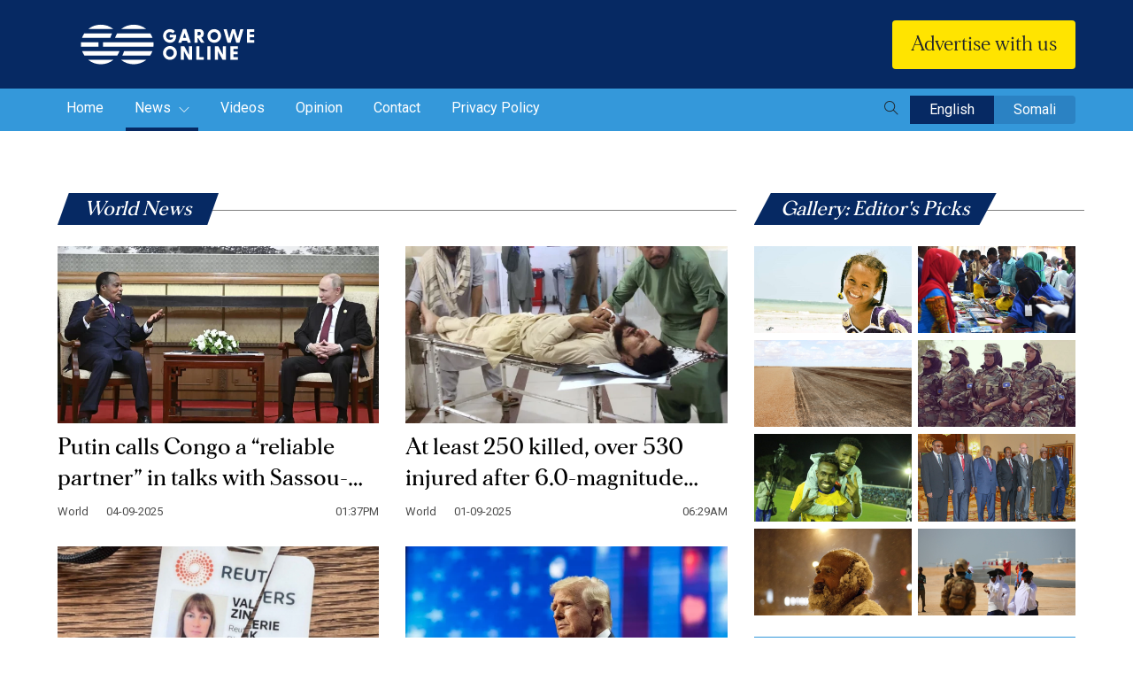

--- FILE ---
content_type: text/html; charset=UTF-8
request_url: https://garoweonline.com/en/news/world?page=5
body_size: 15134
content:
<!doctype html>
<html lang="en">
<head>

    
    <meta charset="utf-8">
    <meta name="viewport" content="width=device-width, initial-scale=1, shrink-to-fit=no">  
    <meta http-equiv="X-UA-Compatible" content="IE=edge,chrome=1"> 
    
    <meta name="viewport" content="width=device-width, initial-scale=1"> <!-- Ensures optimal rendering on mobile devices. -->
    <meta http-equiv="X-UA-Compatible" content="IE=edge" /> <!-- Optimal Internet Explorer compatibility -->
    
    <title>World News</title>
    
        <script type="text/javascript" src="https://platform-api.sharethis.com/js/sharethis.js#property=62fcbfcd7db1160019f425cd&product=sticky-share-buttons" async="async"></script>
        <!-- CSRF Token -->
    <meta name="csrf-token" content="IXJZJnDMyiZNtDLBHvOBVVbobshQr50ZYJvpXiAS">
	<meta content="text/html; charset=UTF-8" name="Content-Type" />
    <meta name="description" content="World News"/>
    <meta name="title" content="World News">
    <meta name="keywords" content="">
    <meta name="msapplication-TileColor" content="#da532c">
    <meta name="theme-color" content="#ffffff">

    <meta content="True" name="HandheldFriendly">
	  
	
    <meta property="og:type" content="website">
    <meta property="og:site_name" content="Garowe Online">
    <meta property="og:locale" content="en_US">
    <meta property="og:title" content="World News">
    <meta property="og:description" content="Get the latest international and world news from Garowe Online featuring top stories from all around the world and breaking news as it happens.">
    <meta property="og:image" content="https://garoweonline.com/images/default/og.png">
    <meta property="og:image:secure_url" content="https://garoweonline.com/images/default/og.png">
    <meta property="og:url" content="">
    <meta property="og:image:width" content="990">
    <meta property="og:image:height" content="460">
    
	
	<!-- <meta name="thumbnail"  content="https://garoweonline.com/images/default/og.png"> -->
	
	<meta name="twitter:card" content="summary_large_image">
    <meta name="twitter:image" content="https://garoweonline.com/images/default/og.png">
	<meta name="twitter:site" content="@GaroweOnline">
	<meta name="twitter:creator" content="@GaroweOnline">
	<meta name="twitter:title" content="World News">
	<meta name="twitter:description" content="World News">

	<meta property="fb:pages" content="544706998891527" />

        
    

    <!-- Bootstrap CSS --> 
    <link rel="stylesheet" href="https://garoweonline.com/assets/css/bootstrap.min.css">
    <!-- Owl Theme Default CSS --> 
    <link rel="stylesheet" href="https://garoweonline.com/assets/css/owl.theme.default.min.css">
    <!-- Owl Carousel CSS --> 
    <link rel="stylesheet" href="https://garoweonline.com/assets/css/owl.carousel.min.css">
    <!-- Animate CSS --> 
    <link rel="stylesheet" href="https://garoweonline.com/assets/css/animate.css"> 
    <!-- Meanmenu CSS -->
    <link rel="stylesheet" href="https://garoweonline.com/assets/css/meanmenu.css">
    <!-- Style CSS -->
    <link rel="stylesheet" href="https://garoweonline.com/assets/css/style.css">
    <!-- Responsive CSS -->
    <link rel="stylesheet" href="https://garoweonline.com/assets/css/responsive.css">
    <!-- Themify Icons CSS -->
    <link rel="stylesheet" href="https://garoweonline.com/assets/css/icon_themify.css">
    <!--custom css--->
    <link rel="stylesheet" href="https://garoweonline.com/custom/css/frontend.css"> 
    <!-- Title -->
	  <link rel="icon" type="image/png" href="https://garoweonline.com/assets/img/favicon-16x16.png" sizes="16x16" />
    <link rel="shortcut icon" href="https://garoweonline.com/assets/img/favicon-16x16.png" />

    
    
    <style>
      .social li a{
          cursor: pointer;
      }
      mark {
        background-color: yellow;
        color: black;
	      display:block;
      }
      /* Chrome, Safari, Edge, Opera */
      /* input::-webkit-outer-spin-button,
      input::-webkit-inner-spin-button {
        -webkit-appearance: none;
        margin: 0;
      } */

      /* Firefox */
      input[type=number] {
        -moz-appearance: textfield;
      }
	  
		/*body {
			-youbkit-touch-callout: none;
			-youbkit-user-select: none; 
			-moz-user-select: none;	
			-ms-user-select: none;	
			user-select: none;	
			-webkit-touch-callout: none;
			-webkit-user-select: none;
		}*/
    </style>
    <style>
#hide-search-form{ display:none !important;}

#search-overlay{
  display:none;
  z-index: 999999999;
}
.block {
  position: fixed;
  top: 0;
  right: 0;
  bottom:0 ;
  left: 0;
  overflow: auto;
  text-align: center;
  background: rgba(0, 0, 0, 0.9);
  border: #a0a0a0 solid 1px;
  margin: 0;
}

.block:before {
  content: '';
  display: inline-block;
  height: 100%;
  vertical-align: middle;
  margin-right: 0;
  /* Adjusts for spacing */
  /* For visualization 
  background: #808080; width: 5px;
  */
}

.centered {
  display: inline-block;
  vertical-align: middle;
  width: 50%;
  padding: 10px 15px;
  color: #FFF;
  border: none;
  background: transparent;
}

#search-box {
  position: relative;
  width: 100%;
  margin: 0;
}

#search-form {
  height: 4em;
  border: 1px solid #999;
  -webkit-border-radius: 2px;
  -moz-border-radius: 2px;
  border-radius: 2px;
  background-color: #fff;
  overflow: hidden;
}

#search-text {
  font-size: 14px;
  color: #ddd;
  border-width: 0;
  background: transparent;
}

#search-box input[type="text"] {
  width: 90%;
  padding: 20px;
  color: #333;
  outline: none;
  font-size: 1.4em;
}

#search-button {
  position: absolute;
  top: 0;
  right: 0;
  height: 4.7em;
  width: 100px;
  font-size: 14px;
  color: #fff;
  text-align: center;
  line-height: 42px;
  border-width: 0;
  background-color: #4d90fe;
  -webkit-border-radius: 0 2px 2px 0;
  -moz-border-radius: 0 2px 2px 0;
  border-radius: 0 2px 2px 0;
  cursor: pointer;
}

#close-btn{
  position: fixed;
  top: 1em;
  right: 1em;
}
#close-btn:hover{
  color: #777;
  cursor: pointer;
}
</style>

<!-- Global site tag (gtag.js) - Google Analytics -->
<script async src="https://www.googletagmanager.com/gtag/js?id=UA-72539168-1"></script>
<script>
  window.dataLayer = window.dataLayer || [];
  function gtag(){dataLayer.push(arguments);}
  gtag('js', new Date());
  gtag('config', 'UA-72539168-1');
</script>


    
	<!-- For Aroga -->
	 <script async src="//agorahtag.tech/c/garoweonline.js"></script>
</head>
<body onload="checkCookie()">
    
    <section class="" style="display:none;"> 
    <div class="container">
        <div class="row">
            <div class="col-12">
                 <div id="header_ads" class="header-add" style="width:100%; max-height:300px;">									
                    
				 </div>
            </div>
        </div>
    </div>
</section>
	
<!-- Start Header Area -->
    <header class="header-area">
    
    <div class="middle-header" style="display:none;">
        <div class="container">
            <div class="row align-items-center">
                <div class="col-lg-9 col-md-12 m-pl-0">
                <div class="news-main">
                <h2><span>Latest Headlines</span></h2>
                <div class="breakingNews" id="top-news"> 
                                            <ul>
                                                            <li><a href="https://garoweonline.com/en/news/somalia/ilhan-omar-hits-back-at-trump-condemns-his-hateful-rhetoric">Ilhan Omar hits back at Trump, condemns his ‘hateful rhetoric’</a></li>
                                                            <li><a href="https://garoweonline.com/en/news/somalia/al-shabaab-attacks-military-base-in-southern-somalia">Al-Shabaab attacks military base in southern Somalia </a></li>
                                                            <li><a href="https://garoweonline.com/en/news/somalia/telcom-giant-hormuud-accuses-kenyan-forces-of-destroying-telecom-infrastructure-in-southern-somalia">Telcom giant Hormuud accuses Kenyan forces of destroying Telecom infrastructure in Southern Somalia</a></li>
                                                            <li><a href="https://garoweonline.com/en/news/somalia/israel-wary-of-egypt-s-expanding-role-in-somalia-and-horn-of-africa">Israel wary of Egypt’s expanding role in Somalia and Horn of Africa</a></li>
                                                            <li><a href="https://garoweonline.com/en/news/somalia/legal-block-lifted-somali-mps-to-join-east-african-legislature">Legal Block Lifted: Somali MPs to Join East African Legislature</a></li>
                                                    </ul>
                        <div class="bn-navi">
                            <span><i class="ti ti-angle-left"></i> </span>
                            <span><i class="ti ti-angle-right"></i></span>
                        </div>
                                    </div>
                </div>
                </div>

                <div class="col-lg-3 col-md-12 d-lg-block d-sm-none d-none">
                    <ul class="top-social">
                        <li>
                            <a href="https://www.facebook.com/GaroweOnline/?fref=ts" target="_blank"><i class="ti ti-facebook"></i></a>
                        </li>
                        <!-- <li>
                            <a href="javascript:void(0)" target="_blank"><i class="ti ti-google"></i></a>
                        </li>
                        <li>
                            <a href="javascript:void(0)" target="_blank"><i class="ti ti-instagram"></i></a>
                        </li> -->
                        <li>
                            <a href="https://twitter.com/garoweonline?lang=en" target="_blank"><i class="ti ti-twitter-alt"></i></a>
                        </li>
                       
                        <li>
                            <a href="https://www.youtube.com/user/GaroweOnline" target="_blank"><i class="ti ti-youtube"></i></a>
                        </li>
                    </ul>
                </div>
            </div>
        </div>
    </div>

    <div class="bottom-header">
        <div class="container">
            <div class="row align-items-center">
                <div class="col-lg-3 col-6 text-left">
                    <a class="navbar-brand" href="https://garoweonline.com/en">
                        <img src="https://garoweonline.com/assets/img/logo.svg" alt="Logo" class="img-fluid">
                    </a>

                </div>
                <div class="col-lg-6 col-12 order-3 order-lg-2 text-right" >
                    <div class="news-search d-none d-lg-block" style="display:none;" >
                        <form method="POST" action="https://garoweonline.com/en/search" id="hide-search-form" class="form-inline">
                            <input type="hidden" name="_token" value="IXJZJnDMyiZNtDLBHvOBVVbobshQr50ZYJvpXiAS">                            <input name="search_key" value="" class="form-control" type="text" placeholder="Search news..." aria-label="Search">
                            <button class="btn search-btn" type="submit"><i class="ti ti-search"></i></button>
                        </form>
                    </div> 
                </div>

                <div class="col-lg-3 col-6 order-2 order-lg-3 text-right">
                    <!-- <button class="btn header-donate-btn"><img src="https://garoweonline.com/assets/img/donate-icon.svg"/>Donate Now </button> -->
                    <button class="btn header-donate-btn">Advertise with us </button>
                </div>
            </div>
        </div>
    </div>
</header>

<div class="navbar-area navbar-area-four">
    <!-- Menu For Mobile Device -->
    <div class="mobile-nav">
        
    </div>
    
    <!-- Menu For Desktop Device -->
    <div class="main-nav">
        <nav class="navbar navbar-expand-md">
            <div class="container">
                <div class="collapse navbar-collapse mean-menu justify-content-between">
                    <ul class="navbar-nav">
                             <li class="for-mobile">
                                    <span class="meanmenu-reveal meanclose"></span>
                                    <div class="news-search">
                                        <form method="POST" action="https://garoweonline.com/en/search" class="form-inline">
                                            <input type="hidden" name="_token" value="IXJZJnDMyiZNtDLBHvOBVVbobshQr50ZYJvpXiAS">                                            <input name="search_key" value="" class="form-control" type="text" placeholder="Search news..." aria-label="Search">
                                            <button class="btn search-btn" type="submit"><i class="ti ti-search"></i></button>
                                        </form>
                                    </div>
                             </li>
                                
                        <li class="nav-item">
                            <a href="https://garoweonline.com/en" class="nav-link ">
                                Home 
                            </a> 
                        </li>
                                                                                    <li class="nav-item">
                                    <a href="https://garoweonline.com/en/news" class="nav-link active ">
                                        News 
                                                                                    <i class="ti ti-angle-down"></i>                                
                                         
                                    </a>  
                                                                            <ul class="dropdown-menu">
                                                                                            <li class="nav-item">
                                                    <a href="https://garoweonline.com/en/news/puntland" class="nav-link ">
                                                        Puntland 
                                                    </a> 
                                                </li>   
                                                                                            <li class="nav-item">
                                                    <a href="https://garoweonline.com/en/news/somalia" class="nav-link ">
                                                        Somalia 
                                                    </a> 
                                                </li>   
                                                                                            <li class="nav-item">
                                                    <a href="https://garoweonline.com/en/news/world" class="nav-link active">
                                                        World 
                                                    </a> 
                                                </li>   
                                                                                            <li class="nav-item">
                                                    <a href="https://garoweonline.com/en/news/sports" class="nav-link ">
                                                        Sports 
                                                    </a> 
                                                </li>   
                                                                                            <li class="nav-item">
                                                    <a href="https://garoweonline.com/en/news/press-releases" class="nav-link ">
                                                        Press Releases 
                                                    </a> 
                                                </li>   
                                                                                            <li class="nav-item">
                                                    <a href="https://garoweonline.com/en/news/somaliland" class="nav-link ">
                                                        Somaliland 
                                                    </a> 
                                                </li>   
                                                                         
                                        </ul>
                                                                  
                                </li>
                                                            <li class="nav-item">
                                    <a href="https://garoweonline.com/en/videos" class="nav-link  ">
                                        Videos 
                                         
                                    </a>  
                                                                  
                                </li>
                                                            <li class="nav-item">
                                    <a href="https://garoweonline.com/en/opinions" class="nav-link  ">
                                        Opinion 
                                         
                                    </a>  
                                                                  
                                </li>
                                                                            <li class="nav-item">
                            <a href="https://garoweonline.com/en/contact" class="nav-link ">Contact </a>
                        </li>
                        <li class="nav-item">
                            <a href="https://garoweonline.com/en/privacy-policy" class="nav-link ">Privacy Policy </a>
                        </li>
                    </ul>
                    <div class="language">
                        <button class="btn search-btn" type="submit" id="search-btn"><i class="ti ti-search"></i></button>
                        <a href="https://garoweonline.com/lang/en" class="active">English</a>
                        <a href="https://garoweonline.com/lang/so" class="">Somali</a>
                        
                    </div>
                </div>
            </div>
        </nav>
    </div>              
</div>
<div id="search-overlay" class="block" style="display:none;">
  <div class="centered" style="width: 85%;">
    <div id='search-box'>
      <i id="close-btn" class="fa fa-times fa-2x ti ti-close" style="font-size:35px;"></i>
      <div class="news-search">
        <form method="POST" action="https://garoweonline.com/en/search" class="form-inline">
            <input type="hidden" name="_token" value="IXJZJnDMyiZNtDLBHvOBVVbobshQr50ZYJvpXiAS">            <input name="search_key" value="" class="form-control col-sm-8" type="text" placeholder="Search news..." aria-label="Search" style="color: #fff;">
            <button class="btn search-btn" type="submit"><i class="ti ti-search"></i></button>
        </form>
    </div> 
      
    </div>
  </div>
</div>
<script src="https://garoweonline.com/assets/js/jquery-3.5.1.slim.min.js"></script>
<script type="text/javascript">  
// jQuery(document).ready(function($){
//         jQuery("#radio-one").click(function(){
//         window.location.href = "https://garoweonline.com/lang/en";
//     });
//     jQuery("#radio-two").click(function(){
//         window.location.href = "https://garoweonline.com/lang/so";
//     }); 
// }); 
jQuery(document).ready(function () {
    jQuery('#close-btn').click(function () {
        jQuery('#search-overlay').fadeOut();
        jQuery('#search-btn').show();
  });
  jQuery('#search-btn').click(function () {
    jQuery(this).hide();
    jQuery('#search-overlay').fadeIn();
  });
});
</script> 
<!-- End Header Area -->
      
<section class="news-listing-area ptb-70 pb-0">
			<div class="container">
				<div class="row">
						<div class="col-lg-8 col-md-12">
							<div class="section-title text-left mb-4">
																	<h2>World News</h2>
															</div>
															<div class="row">
																			<div class="col-lg-6 col-md-6">
											<!---Lisitin Card Start--->
												<div class="single-top-news">
													<div class="top-news-img">
														<a href="https://garoweonline.com/en/news/world/putin-calls-congo-a-reliable-partner-in-talks-with-sassou-nguesso-in-beijing">
																															<img src="https://uploads-garowe.s3.amazonaws.com/upload/images/Article/2025/1756993228/main/thumbnail.webp" alt="News Image" class="img-fluid">
																													</a> 
													</div>

													<div class="garowe-news-content">
														<a href="https://garoweonline.com/en/news/world/putin-calls-congo-a-reliable-partner-in-talks-with-sassou-nguesso-in-beijing">
															<h3 class="title-2">Putin calls Congo a “reliable partner” in talks with Sassou-Nguesso in Beijing</h3>
														</a>

														<ul>
														<li>
															<p class="tag">World</p>
															<p class="date">04-09-2025</p>
														</li>
														<li class="time"> 
															01:37PM
														</li>
													</ul> 
													</div>
												</div>									 
											<!---Lisitin Card End--->
										</div>			
																			<div class="col-lg-6 col-md-6">
											<!---Lisitin Card Start--->
												<div class="single-top-news">
													<div class="top-news-img">
														<a href="https://garoweonline.com/en/news/world/at-least-250-killed-over-530-injured-after-6-0-magnitude-earthquake-strikes-afghanistan">
																															<img src="https://uploads-garowe.s3.amazonaws.com/upload/images/Article/2025/1756708310/main/thumbnail.webp" alt="News Image" class="img-fluid">
																													</a> 
													</div>

													<div class="garowe-news-content">
														<a href="https://garoweonline.com/en/news/world/at-least-250-killed-over-530-injured-after-6-0-magnitude-earthquake-strikes-afghanistan">
															<h3 class="title-2">At least 250 killed, over 530 injured after 6.0-magnitude earthquake strikes Afghanistan</h3>
														</a>

														<ul>
														<li>
															<p class="tag">World</p>
															<p class="date">01-09-2025</p>
														</li>
														<li class="time"> 
															06:29AM
														</li>
													</ul> 
													</div>
												</div>									 
											<!---Lisitin Card End--->
										</div>			
																			<div class="col-lg-6 col-md-6">
											<!---Lisitin Card Start--->
												<div class="single-top-news">
													<div class="top-news-img">
														<a href="https://garoweonline.com/en/news/world/canadian-photojournalist-resigns-from-reuters-in-protest-over-gaza-coverage">
																															<img src="https://uploads-garowe.s3.amazonaws.com/upload/images/Article/2025/1756213809/main/thumbnail.PNG" alt="News Image" class="img-fluid">
																													</a> 
													</div>

													<div class="garowe-news-content">
														<a href="https://garoweonline.com/en/news/world/canadian-photojournalist-resigns-from-reuters-in-protest-over-gaza-coverage">
															<h3 class="title-2">Canadian Photojournalist Resigns From Reuters in Protest Over Gaza Coverage</h3>
														</a>

														<ul>
														<li>
															<p class="tag">World</p>
															<p class="date">26-08-2025</p>
														</li>
														<li class="time"> 
															01:05PM
														</li>
													</ul> 
													</div>
												</div>									 
											<!---Lisitin Card End--->
										</div>			
																			<div class="col-lg-6 col-md-6">
											<!---Lisitin Card Start--->
												<div class="single-top-news">
													<div class="top-news-img">
														<a href="https://garoweonline.com/en/news/world/will-trump-receive-the-nobel-peace-prize">
																															<img src="https://uploads-garowe.s3.amazonaws.com/upload/images/Article/2025/1756037511/main/thumbnail.webp" alt="News Image" class="img-fluid">
																													</a> 
													</div>

													<div class="garowe-news-content">
														<a href="https://garoweonline.com/en/news/world/will-trump-receive-the-nobel-peace-prize">
															<h3 class="title-2">Will Trump receive the Nobel Peace Prize?</h3>
														</a>

														<ul>
														<li>
															<p class="tag">World</p>
															<p class="date">24-08-2025</p>
														</li>
														<li class="time"> 
															12:05PM
														</li>
													</ul> 
													</div>
												</div>									 
											<!---Lisitin Card End--->
										</div>			
																			<div class="col-lg-6 col-md-6">
											<!---Lisitin Card Start--->
												<div class="single-top-news">
													<div class="top-news-img">
														<a href="https://garoweonline.com/en/news/world/japan-seeks-bigger-role-in-africa-at-yokohama-summit">
																															<img src="https://uploads-garowe.s3.amazonaws.com/upload/images/Article/2025/1755760850/main/thumbnail.webp" alt="News Image" class="img-fluid">
																													</a> 
													</div>

													<div class="garowe-news-content">
														<a href="https://garoweonline.com/en/news/world/japan-seeks-bigger-role-in-africa-at-yokohama-summit">
															<h3 class="title-2">Japan seeks bigger role in Africa at Yokohama summit</h3>
														</a>

														<ul>
														<li>
															<p class="tag">World</p>
															<p class="date">21-08-2025</p>
														</li>
														<li class="time"> 
															07:16AM
														</li>
													</ul> 
													</div>
												</div>									 
											<!---Lisitin Card End--->
										</div>			
																			<div class="col-lg-6 col-md-6">
											<!---Lisitin Card Start--->
												<div class="single-top-news">
													<div class="top-news-img">
														<a href="https://garoweonline.com/en/news/world/power-plant-south-of-yemen-s-capital-hit-in-apparent-strike-houthi-media">
																															<img src="https://uploads-garowe.s3.amazonaws.com/upload/images/Article/2025/1755410360/main/thumbnail.webp" alt="News Image" class="img-fluid">
																													</a> 
													</div>

													<div class="garowe-news-content">
														<a href="https://garoweonline.com/en/news/world/power-plant-south-of-yemen-s-capital-hit-in-apparent-strike-houthi-media">
															<h3 class="title-2">Power plant south of Yemen’s capital hit in apparent strike – Houthi media</h3>
														</a>

														<ul>
														<li>
															<p class="tag">World</p>
															<p class="date">17-08-2025</p>
														</li>
														<li class="time"> 
															05:55AM
														</li>
													</ul> 
													</div>
												</div>									 
											<!---Lisitin Card End--->
										</div>			
																		<!---Pagingnation Start---->
									<div class="col-12">
										<div class="page-navigation-area">								
											<nav>
        <ul class="pagination">
            
                            <li class="page-item">
                    <a class="page-link" href="https://garoweonline.com/en/news/world?page=4" rel="prev" aria-label="&laquo; Previous">&lsaquo;</a>
                </li>
            
            
                            
                
                
                                                                                        <li class="page-item"><a class="page-link" href="https://garoweonline.com/en/news/world?page=1">1</a></li>
                                                                                                <li class="page-item"><a class="page-link" href="https://garoweonline.com/en/news/world?page=2">2</a></li>
                                                                                                <li class="page-item"><a class="page-link" href="https://garoweonline.com/en/news/world?page=3">3</a></li>
                                                                                                <li class="page-item"><a class="page-link" href="https://garoweonline.com/en/news/world?page=4">4</a></li>
                                                                                                <li class="page-item active" aria-current="page"><span class="page-link">5</span></li>
                                                                                                <li class="page-item"><a class="page-link" href="https://garoweonline.com/en/news/world?page=6">6</a></li>
                                                                                                <li class="page-item"><a class="page-link" href="https://garoweonline.com/en/news/world?page=7">7</a></li>
                                                                                                <li class="page-item"><a class="page-link" href="https://garoweonline.com/en/news/world?page=8">8</a></li>
                                                                                                <li class="page-item"><a class="page-link" href="https://garoweonline.com/en/news/world?page=9">9</a></li>
                                                                                                <li class="page-item"><a class="page-link" href="https://garoweonline.com/en/news/world?page=10">10</a></li>
                                                                                        
                                    <li class="page-item disabled" aria-disabled="true"><span class="page-link">...</span></li>
                
                
                                            
                
                
                                                                                        <li class="page-item"><a class="page-link" href="https://garoweonline.com/en/news/world?page=206">206</a></li>
                                                                                                <li class="page-item"><a class="page-link" href="https://garoweonline.com/en/news/world?page=207">207</a></li>
                                                                        
            
                            <li class="page-item">
                    <a class="page-link" href="https://garoweonline.com/en/news/world?page=6" rel="next" aria-label="Next &raquo;">&rsaquo;</a>
                </li>
                    </ul>
    </nav>

										</div>
									</div>
									<!---Pagingnation END---->
								</div>
																				</div>

					<div class="col-lg-4 col-md-12">
						<aside class="widget-area" id="secondary">
							 
							<section class="widget widget_video">
									<div class="section-title text-left mb-4">
																					<h2>Gallery: Editor's Picks</h2>
																			</div>
									<!-- Start Main Blog Area -->
									<section class="main-blog-area-two">
																				
											<div class="gallery-sidebar">												
																									<div class="gallery-item">
														<a href="https://garoweonline.com/en/gallery/the-beautiful-side-of-mogadishu">
																															<img src="https://uploads-garowe.s3.amazonaws.com/upload/images/Article/1506543697.9fd0c/main/thumbnail.jpeg" alt="The Beautiful side of Mogadishu" class="img-fluid">
																													</a>
													</div>
																									<div class="gallery-item">
														<a href="https://garoweonline.com/en/gallery/mogadishu-book-fair-2017">
																															<img src="https://uploads-garowe.s3.amazonaws.com/upload/images/Article/1506543184.c4d10/main/thumbnail.jpeg" alt="Mogadishu Book Fair 2017" class="img-fluid">
																													</a>
													</div>
																									<div class="gallery-item">
														<a href="https://garoweonline.com/en/gallery/garowe-airport-runway-construction">
																															<img src="https://uploads-garowe.s3.amazonaws.com/upload/images/Article/1506105813.1cabc/main/thumbnail.jpeg" alt="Garowe Airport runway construction " class="img-fluid">
																													</a>
													</div>
																									<div class="gallery-item">
														<a href="https://garoweonline.com/en/gallery/rebuilding-somali-national-army-sna">
																															<img src="https://uploads-garowe.s3.amazonaws.com/upload/images/Article/1506084221.05c51/main/thumbnail.jpeg" alt="Rebuilding Somali National Army (SNA)" class="img-fluid">
																													</a>
													</div>
																									<div class="gallery-item">
														<a href="https://garoweonline.com/en/gallery/football-growth-in-mogadishu">
																															<img src="https://uploads-garowe.s3.amazonaws.com/upload/images/Article/1506077552.6e68a/main/thumbnail.jpeg" alt="Football growth in Mogadishu" class="img-fluid">
																													</a>
													</div>
																									<div class="gallery-item">
														<a href="https://garoweonline.com/en/gallery/heads-of-state-from-troop-and-police-contributing-countries-to-amisom-agree-to-reinforcement-of-military-operations-in-somalia">
																															<img src="https://uploads-garowe.s3.amazonaws.com/upload/images/Article/1456778199.54e24/main/thumbnail.jpeg" alt="AMISOM Contributing Countries Agree to Reinforce Military Operations in Somalia" class="img-fluid">
																													</a>
													</div>
																									<div class="gallery-item">
														<a href="https://garoweonline.com/en/gallery/snowstorm-paralyzes-us-east-coast">
																															<img src="https://uploads-garowe.s3.amazonaws.com/upload/images/Article/1453627811.d6198/main/thumbnail.jpeg" alt="Snowstorm Paralyzes U.S. East Coast" class="img-fluid">
																													</a>
													</div>
																									<div class="gallery-item">
														<a href="https://garoweonline.com/en/gallery/the-opening-ceromany-bosaso-airport">
																															<img src="https://uploads-garowe.s3.amazonaws.com/upload/images/Article/1453135185.bdedc/main/thumbnail.jpeg" alt="The opening ceromany Bosaso airport" class="img-fluid">
																													</a>
													</div>
																								 
											</div>
																													</section>
									<!-- End Main Blog Area -->
							</section>  
							<section class="sidebar-donation-form donation-area mt-3">
								<form id="donation-form-2" action="https://garoweonline.com/en/donate" method="post">
<input type="hidden" name="_token" value="IXJZJnDMyiZNtDLBHvOBVVbobshQr50ZYJvpXiAS"><div class="donation-form">
        <h2>Advertise with us</h2>
    <p>Advertise with GaroweOnline and expose your brand to a global audience of loyal visitors from across the world</p>
    <div class="donation-radio-ammount" style="display:none;"> 
        <label>
            <input type="radio" class="dr-2" value="50" name="donate_amt" checked>
            <span>$50</span>
        </label>
        <label>
            <input type="radio" class="dr-2" value="25" name="donate_amt">
            <span>$25</span>
        </label>
        <label>
            <input type="radio" class="dr-2" value="10" name="donate_amt">
            <span>$10</span>
        </label>
        <label>
			<input type="radio" class="dr-2" value="5" name="donate_amt">
			<span>$5</span>
		</label>
        <label id="other_label-2">
            <input type="radio" class="dr-2" value="others" name="donate_amt">
            <span>Other</span>
        </label>
    </div>
    <div id="custom_amount_div-2" class="custom-input-field" style="display:none">
        
        <span class="prefix">$</span>
        <input class="only-numeric" name="custom_amount" type="number" min="2" max="100000000" step="1">					 
    </div>
    
    <div class="donation-radio" style="display:none;"> 
        <div class="radio">
            <input id="radio-1-2" class="typer-2" value="onetime" name="donate_type" type="radio" checked>
            <label for="radio-1-2" class="radio-label">ONE TIME</label>
        </div>

        <div class="radio" style="display:none;">
            <input id="radio-2-2" class="typer-2" value="monthly" name="donate_type" type="radio">
            <label  for="radio-2-2" class="radio-label">MONTHLY</label>
        </div>
    </div>
    <button style="display:none;" type="submit"  class="donate-btn">DONATE</button>
    <a href="https://garoweonline.com/en/contact"  class="donate-btn" style="color:#000;"> GET IN TOUCH</a>
</div>
</form>							</section>

							<!-- Add section--->
							<div id="list_page_ads1" class="list-add-one mt-4 mb-4">											 
							</div>
							<!-- Add section End--->

						</aside>
					</div>
				</div>
			</div>
	</section>
	
	
<!-- Add section--->

	<section class="top-news-area pt-2 pb-2">
		<div class="container">
			<div class="row justify-content-center">
				<div class="col-lg-10 "> 
					<div class="list-add-two" id="list_page_ads2">							
					</div> 
				</div>
			</div>
		</div>
	</section> 

<!-- Add section End--->

	 
<!---######### Latest Article SECTION START ###########--->

<!---######### Latest Article SECTION START ###########--->
<section class="top-news-area">
				<div class="container">
				<div class="row">
					<div class="col-lg-12">
						<!-- heding--->
						<div class="tab-heading">
							<div class="section-title text-left">
								<h2>Latest News</h2>
							</div>
							<div class="nav nav-tabs" id="nav-tab" role="tablist">
																	<a class="nav-item nav-link  active " id="nav-tab-0" data-toggle="tab" href="#nav-0" role="tab"  aria-selected="true">Puntland</a>								
																	<a class="nav-item nav-link " id="nav-tab-1" data-toggle="tab" href="#nav-1" role="tab"  aria-selected="true">Somalia</a>								
																	<a class="nav-item nav-link " id="nav-tab-2" data-toggle="tab" href="#nav-2" role="tab"  aria-selected="true">World</a>								
																	<a class="nav-item nav-link " id="nav-tab-3" data-toggle="tab" href="#nav-3" role="tab"  aria-selected="true">Sports</a>								
																	<a class="nav-item nav-link " id="nav-tab-4" data-toggle="tab" href="#nav-4" role="tab"  aria-selected="true">Press Releases</a>								
																	<a class="nav-item nav-link " id="nav-tab-5" data-toggle="tab" href="#nav-5" role="tab"  aria-selected="true">Somaliland</a>								
															</div>
						</div>
						<!--headingEnd-->
					</div>
					<!--col End-->
				</div>
				<div class="tab-content" id="nav-tabContent">
											<div class="tab-pane  fade show active " id="nav-0" role="tabpanel" aria-labelledby="nav-tab-0">
								<!--Row start-->
								<div class="row">
								<div class="col-lg-6">
									<div class="single-top-news">
																				<div class="top-news-img">
											<a href="https://garoweonline.com/en/news/puntland/puntland-president-vows-measured-response-amid-somalia-s-political-uncertainty">
												<img src="https://uploads-garowe.s3.amazonaws.com/upload/images/Article/2026/1768200091/main/thumbnail.jpeg" class="img-fluid" alt="Image">
											</a> 
											
											 

										</div>
										<div class="garowe-news-content">
											<a href="https://garoweonline.com/en/news/puntland/puntland-president-vows-measured-response-amid-somalia-s-political-uncertainty">
												<h3 class="title-1 line-2">Puntland president vows measured response amid Somalia’s political uncertainty</h3>
											</a>
											<p class="line-3">Deni called on Somalis to reflect seriously on the current situation and to prioritize inclusive…</p>											
											<ul>
												<li>
													<p class="tag">Puntland</p>
													<p class="date">12-01-2026</p>
												</li>
												<li class="time"> 
													06:39AM
												</li>
											</ul>
										</div>
									</div>
								</div>
								<div class="col-lg-6">
									<div class="row">									
																																																						<div class="col-lg-6 col-6">
													<div class="single-top-news">
														<div class="top-news-img">
															<a href="https://garoweonline.com/en/news/puntland/somalia-puntland-reacts-to-israel-s-recognition-of-somaliland">
																<img src="https://uploads-garowe.s3.amazonaws.com/upload/images/Article/2026/1767272834/main/thumbnail.jpg" class="img-fluid" alt="Image">
															</a> 
															
															 
														</div>
														<div class="garowe-news-content">
															<a href="https://garoweonline.com/en/news/puntland/somalia-puntland-reacts-to-israel-s-recognition-of-somaliland">
																<h3 class="title-2">Somalia: Puntland Reacts to Israel’s Recognition of Somaliland</h3>
															</a>
															<ul>
																<li>
																	<p class="tag">Puntland</p>
																	<p class="date">01-01-2026</p>
																</li>
																<li class="time"> 
																	01:00PM
																</li>
															</ul>
														</div>
													</div>
												</div>
																																												<div class="col-lg-6 col-6">
													<div class="single-top-news">
														<div class="top-news-img">
															<a href="https://garoweonline.com/en/news/puntland/inside-puntland-s-final-push-operation-hilaac-tightens-grip-on-islamic-state-remnants">
																<img src="https://uploads-garowe.s3.amazonaws.com/upload/images/Article/2025/1764569438/main/thumbnail.jpg" class="img-fluid" alt="Image">
															</a> 
															
															 
														</div>
														<div class="garowe-news-content">
															<a href="https://garoweonline.com/en/news/puntland/inside-puntland-s-final-push-operation-hilaac-tightens-grip-on-islamic-state-remnants">
																<h3 class="title-2">Inside Puntland’s Final Push: Operation Hilaac Tightens Grip on Islamic State Remnants</h3>
															</a>
															<ul>
																<li>
																	<p class="tag">Puntland</p>
																	<p class="date">01-12-2025</p>
																</li>
																<li class="time"> 
																	06:06AM
																</li>
															</ul>
														</div>
													</div>
												</div>
																																												<div class="col-lg-6 col-6">
													<div class="single-top-news">
														<div class="top-news-img">
															<a href="https://garoweonline.com/en/news/puntland/court-in-somalia-s-galkayo-sentences-woman-to-death-for-killing-of-14-year-old-girl">
																<img src="https://uploads-garowe.s3.amazonaws.com/upload/images/" class="img-fluid" alt="Image">
															</a> 
															
															 
														</div>
														<div class="garowe-news-content">
															<a href="https://garoweonline.com/en/news/puntland/court-in-somalia-s-galkayo-sentences-woman-to-death-for-killing-of-14-year-old-girl">
																<h3 class="title-2">Court in Somalia’s Galkayo Sentences Woman to Death for Killing of 14-Year-Old Girl</h3>
															</a>
															<ul>
																<li>
																	<p class="tag">Puntland</p>
																	<p class="date">24-11-2025</p>
																</li>
																<li class="time"> 
																	01:35PM
																</li>
															</ul>
														</div>
													</div>
												</div>
																																												<div class="col-lg-6 col-6">
													<div class="single-top-news">
														<div class="top-news-img">
															<a href="https://garoweonline.com/en/news/puntland/somalia-puntland-forces-seize-last-isis-hideout-detain-two-somali-fighters">
																<img src="https://uploads-garowe.s3.amazonaws.com/upload/images/" class="img-fluid" alt="Image">
															</a> 
															
															 
														</div>
														<div class="garowe-news-content">
															<a href="https://garoweonline.com/en/news/puntland/somalia-puntland-forces-seize-last-isis-hideout-detain-two-somali-fighters">
																<h3 class="title-2">Somalia: Puntland forces seize last ISIS hideout, detain two Somali fighters</h3>
															</a>
															<ul>
																<li>
																	<p class="tag">Puntland</p>
																	<p class="date">22-11-2025</p>
																</li>
																<li class="time"> 
																	07:33PM
																</li>
															</ul>
														</div>
													</div>
												</div>
																														</div>
								</div>				 
							</div>
							<!--Row End-->
						</div>
											<div class="tab-pane " id="nav-1" role="tabpanel" aria-labelledby="nav-tab-1">
								<!--Row start-->
								<div class="row">
								<div class="col-lg-6">
									<div class="single-top-news">
																				<div class="top-news-img">
											<a href="https://garoweonline.com/en/news/somalia/ilhan-omar-hits-back-at-trump-condemns-his-hateful-rhetoric">
												<img src="https://uploads-garowe.s3.amazonaws.com/upload/images/Article/2026/1768993073/main/thumbnail.PNG" class="img-fluid" alt="Image">
											</a> 
											
											 

										</div>
										<div class="garowe-news-content">
											<a href="https://garoweonline.com/en/news/somalia/ilhan-omar-hits-back-at-trump-condemns-his-hateful-rhetoric">
												<h3 class="title-1 line-2">Ilhan Omar hits back at Trump, condemns his ‘hateful rhetoric’</h3>
											</a>
											<p class="line-3">In a statement, Omar said Trump was relying on “false and inflammatory rhetoric” to distract from shortcomings in his own record.</p>											
											<ul>
												<li>
													<p class="tag">Somalia</p>
													<p class="date">21-01-2026</p>
												</li>
												<li class="time"> 
													10:54AM
												</li>
											</ul>
										</div>
									</div>
								</div>
								<div class="col-lg-6">
									<div class="row">									
																																																						<div class="col-lg-6 col-6">
													<div class="single-top-news">
														<div class="top-news-img">
															<a href="https://garoweonline.com/en/news/somalia/al-shabaab-attacks-military-base-in-southern-somalia">
																<img src="https://uploads-garowe.s3.amazonaws.com/upload/images/Article/2026/1768987381/main/thumbnail.jpg" class="img-fluid" alt="Image">
															</a> 
															
															 
														</div>
														<div class="garowe-news-content">
															<a href="https://garoweonline.com/en/news/somalia/al-shabaab-attacks-military-base-in-southern-somalia">
																<h3 class="title-2">Al-Shabaab attacks military base in southern Somalia </h3>
															</a>
															<ul>
																<li>
																	<p class="tag">Somalia</p>
																	<p class="date">21-01-2026</p>
																</li>
																<li class="time"> 
																	09:20AM
																</li>
															</ul>
														</div>
													</div>
												</div>
																																												<div class="col-lg-6 col-6">
													<div class="single-top-news">
														<div class="top-news-img">
															<a href="https://garoweonline.com/en/news/somalia/telcom-giant-hormuud-accuses-kenyan-forces-of-destroying-telecom-infrastructure-in-southern-somalia">
																<img src="https://uploads-garowe.s3.amazonaws.com/upload/images/Article/2026/1768912070/main/thumbnail.PNG" class="img-fluid" alt="Image">
															</a> 
															
															 
														</div>
														<div class="garowe-news-content">
															<a href="https://garoweonline.com/en/news/somalia/telcom-giant-hormuud-accuses-kenyan-forces-of-destroying-telecom-infrastructure-in-southern-somalia">
																<h3 class="title-2">Telcom giant Hormuud accuses Kenyan forces of destroying Telecom infrastructure in Southern Somalia</h3>
															</a>
															<ul>
																<li>
																	<p class="tag">Somalia</p>
																	<p class="date">20-01-2026</p>
																</li>
																<li class="time"> 
																	12:23PM
																</li>
															</ul>
														</div>
													</div>
												</div>
																																												<div class="col-lg-6 col-6">
													<div class="single-top-news">
														<div class="top-news-img">
															<a href="https://garoweonline.com/en/news/somalia/israel-wary-of-egypt-s-expanding-role-in-somalia-and-horn-of-africa">
																<img src="https://uploads-garowe.s3.amazonaws.com/upload/images/Article/2026/1768897080/main/thumbnail.webp" class="img-fluid" alt="Image">
															</a> 
															
															 
														</div>
														<div class="garowe-news-content">
															<a href="https://garoweonline.com/en/news/somalia/israel-wary-of-egypt-s-expanding-role-in-somalia-and-horn-of-africa">
																<h3 class="title-2">Israel wary of Egypt’s expanding role in Somalia and Horn of Africa</h3>
															</a>
															<ul>
																<li>
																	<p class="tag">Somalia</p>
																	<p class="date">20-01-2026</p>
																</li>
																<li class="time"> 
																	08:06AM
																</li>
															</ul>
														</div>
													</div>
												</div>
																																												<div class="col-lg-6 col-6">
													<div class="single-top-news">
														<div class="top-news-img">
															<a href="https://garoweonline.com/en/news/somalia/legal-block-lifted-somali-mps-to-join-east-african-legislature">
																<img src="https://uploads-garowe.s3.amazonaws.com/upload/images/Article/2026/1768833327/main/thumbnail.PNG" class="img-fluid" alt="Image">
															</a> 
															
															 
														</div>
														<div class="garowe-news-content">
															<a href="https://garoweonline.com/en/news/somalia/legal-block-lifted-somali-mps-to-join-east-african-legislature">
																<h3 class="title-2">Legal Block Lifted: Somali MPs to Join East African Legislature</h3>
															</a>
															<ul>
																<li>
																	<p class="tag">Somalia</p>
																	<p class="date">19-01-2026</p>
																</li>
																<li class="time"> 
																	02:29PM
																</li>
															</ul>
														</div>
													</div>
												</div>
																														</div>
								</div>				 
							</div>
							<!--Row End-->
						</div>
											<div class="tab-pane " id="nav-2" role="tabpanel" aria-labelledby="nav-tab-2">
								<!--Row start-->
								<div class="row">
								<div class="col-lg-6">
									<div class="single-top-news">
																				<div class="top-news-img">
											<a href="https://garoweonline.com/en/news/world/uk-prime-minister-condemns-trump-s-tax-threats-over-greenland-dispute">
												<img src="https://uploads-garowe.s3.amazonaws.com/upload/images/Article/2026/1768816081/main/thumbnail.PNG" class="img-fluid" alt="Image">
											</a> 
											
											 

										</div>
										<div class="garowe-news-content">
											<a href="https://garoweonline.com/en/news/world/uk-prime-minister-condemns-trump-s-tax-threats-over-greenland-dispute">
												<h3 class="title-1 line-2">UK Prime Minister Condemns Trump’s Tax Threats Over Greenland Dispute</h3>
											</a>
											<p class="line-3">The Prime Minister’s office said Starmer told Trump directly that such threats were unacceptable and jeopardized alliance solidarity.</p>											
											<ul>
												<li>
													<p class="tag">World</p>
													<p class="date">19-01-2026</p>
												</li>
												<li class="time"> 
													09:40AM
												</li>
											</ul>
										</div>
									</div>
								</div>
								<div class="col-lg-6">
									<div class="row">									
																																																						<div class="col-lg-6 col-6">
													<div class="single-top-news">
														<div class="top-news-img">
															<a href="https://garoweonline.com/en/news/world/stc-leader-al-zubaidi-fled-yemen-to-uae-via-somaliland-saudi-led-coalition-says">
																<img src="https://uploads-garowe.s3.amazonaws.com/upload/images/Article/2026/1767854442/main/thumbnail.webp" class="img-fluid" alt="Image">
															</a> 
															
															 
														</div>
														<div class="garowe-news-content">
															<a href="https://garoweonline.com/en/news/world/stc-leader-al-zubaidi-fled-yemen-to-uae-via-somaliland-saudi-led-coalition-says">
																<h3 class="title-2">STC leader al-Zubaidi fled Yemen to UAE via Somaliland, Saudi-led coalition says</h3>
															</a>
															<ul>
																<li>
																	<p class="tag">World</p>
																	<p class="date">08-01-2026</p>
																</li>
																<li class="time"> 
																	06:37AM
																</li>
															</ul>
														</div>
													</div>
												</div>
																																												<div class="col-lg-6 col-6">
													<div class="single-top-news">
														<div class="top-news-img">
															<a href="https://garoweonline.com/en/news/world/trump-brokers-israel-syria-security-pact-to-de-escalate-border-tensions">
																<img src="https://uploads-garowe.s3.amazonaws.com/upload/images/Article/2026/1767788045/main/thumbnail.webp" class="img-fluid" alt="Image">
															</a> 
															
															 
														</div>
														<div class="garowe-news-content">
															<a href="https://garoweonline.com/en/news/world/trump-brokers-israel-syria-security-pact-to-de-escalate-border-tensions">
																<h3 class="title-2">Trump Brokers Israel-Syria Security Pact to De-escalate Border Tensions</h3>
															</a>
															<ul>
																<li>
																	<p class="tag">World</p>
																	<p class="date">07-01-2026</p>
																</li>
																<li class="time"> 
																	12:07PM
																</li>
															</ul>
														</div>
													</div>
												</div>
																																												<div class="col-lg-6 col-6">
													<div class="single-top-news">
														<div class="top-news-img">
															<a href="https://garoweonline.com/en/news/world/who-is-delcy-rodrguez-venezuela-s-new-leader-after-maduro-s-capture">
																<img src="https://uploads-garowe.s3.amazonaws.com/upload/images/Article/2026/1767519701/main/thumbnail.webp" class="img-fluid" alt="Image">
															</a> 
															
															 
														</div>
														<div class="garowe-news-content">
															<a href="https://garoweonline.com/en/news/world/who-is-delcy-rodrguez-venezuela-s-new-leader-after-maduro-s-capture">
																<h3 class="title-2">Who is Delcy Rodríguez, Venezuela’s new leader after Maduro’s capture?</h3>
															</a>
															<ul>
																<li>
																	<p class="tag">World</p>
																	<p class="date">04-01-2026</p>
																</li>
																<li class="time"> 
																	09:38AM
																</li>
															</ul>
														</div>
													</div>
												</div>
																																												<div class="col-lg-6 col-6">
													<div class="single-top-news">
														<div class="top-news-img">
															<a href="https://garoweonline.com/en/news/world/when-global-rules-weakened-somaliland-and-india-s-perspective">
																<img src="https://uploads-garowe.s3.amazonaws.com/upload/images/Article/2026/1767418311/main/thumbnail.png" class="img-fluid" alt="Image">
															</a> 
															
															 
														</div>
														<div class="garowe-news-content">
															<a href="https://garoweonline.com/en/news/world/when-global-rules-weakened-somaliland-and-india-s-perspective">
																<h3 class="title-2">When Global Rules Weakened: Somaliland and India’s Perspective</h3>
															</a>
															<ul>
																<li>
																	<p class="tag">World</p>
																	<p class="date">03-01-2026</p>
																</li>
																<li class="time"> 
																	05:29AM
																</li>
															</ul>
														</div>
													</div>
												</div>
																														</div>
								</div>				 
							</div>
							<!--Row End-->
						</div>
											<div class="tab-pane " id="nav-3" role="tabpanel" aria-labelledby="nav-tab-3">
								<!--Row start-->
								<div class="row">
								<div class="col-lg-6">
									<div class="single-top-news">
																				<div class="top-news-img">
											<a href="https://garoweonline.com/en/news/sports/afcon-2023-nigeria-1-2-ivory-coast-haller-wins-final-for-elephants">
												<img src="https://uploads-garowe.s3.amazonaws.com/upload/images/Article/2024/1707753899/main/thumbnail.jpg" class="img-fluid" alt="Image">
											</a> 
											
											 

										</div>
										<div class="garowe-news-content">
											<a href="https://garoweonline.com/en/news/sports/afcon-2023-nigeria-1-2-ivory-coast-haller-wins-final-for-elephants">
												<h3 class="title-1 line-2">Afcon 2023: Nigeria 1-2 Ivory Coast - Haller wins final for Elephants</h3>
											</a>
											<p class="line-3">Franck Kessie nodded in the equalizer in the 62nd minute when he was left unmarked at the back post from Adingra's corner.</p>											
											<ul>
												<li>
													<p class="tag">Sports</p>
													<p class="date">12-02-2024</p>
												</li>
												<li class="time"> 
													03:59PM
												</li>
											</ul>
										</div>
									</div>
								</div>
								<div class="col-lg-6">
									<div class="row">									
																																																						<div class="col-lg-6 col-6">
													<div class="single-top-news">
														<div class="top-news-img">
															<a href="https://garoweonline.com/en/news/sports/jrgen-klopp-announces-decision-to-step-down-as-liverpool-manager-at-end-of-season">
																<img src="https://uploads-garowe.s3.amazonaws.com/upload/images/Article/2024/1706359265/main/thumbnail.jpg" class="img-fluid" alt="Image">
															</a> 
															
															 
														</div>
														<div class="garowe-news-content">
															<a href="https://garoweonline.com/en/news/sports/jrgen-klopp-announces-decision-to-step-down-as-liverpool-manager-at-end-of-season">
																<h3 class="title-2">Jürgen Klopp announces decision to step down as Liverpool manager at end of season</h3>
															</a>
															<ul>
																<li>
																	<p class="tag">Sports</p>
																	<p class="date">27-01-2024</p>
																</li>
																<li class="time"> 
																	12:35PM
																</li>
															</ul>
														</div>
													</div>
												</div>
																																												<div class="col-lg-6 col-6">
													<div class="single-top-news">
														<div class="top-news-img">
															<a href="https://garoweonline.com/en/news/sports/mo-farah-finishes-4th-in-final-competitive-race-of-career">
																<img src="https://uploads-garowe.s3.amazonaws.com/upload/images/Article/2023/1694348272/main/thumbnail.PNG" class="img-fluid" alt="Image">
															</a> 
															
															 
														</div>
														<div class="garowe-news-content">
															<a href="https://garoweonline.com/en/news/sports/mo-farah-finishes-4th-in-final-competitive-race-of-career">
																<h3 class="title-2">Mo Farah finishes 4th in final competitive race of career</h3>
															</a>
															<ul>
																<li>
																	<p class="tag">Sports</p>
																	<p class="date">10-09-2023</p>
																</li>
																<li class="time"> 
																	12:13PM
																</li>
															</ul>
														</div>
													</div>
												</div>
																																												<div class="col-lg-6 col-6">
													<div class="single-top-news">
														<div class="top-news-img">
															<a href="https://garoweonline.com/en/news/sports/outrage-as-untrained-somali-sprinter-jogs-100m-in-international-competition">
																<img src="https://uploads-garowe.s3.amazonaws.com/upload/images/Article/2023/1690982377/main/thumbnail.webp" class="img-fluid" alt="Image">
															</a> 
															
															 
														</div>
														<div class="garowe-news-content">
															<a href="https://garoweonline.com/en/news/sports/outrage-as-untrained-somali-sprinter-jogs-100m-in-international-competition">
																<h3 class="title-2">Outrage as &#039;untrained&#039; Somali sprinter jogs 100m in international competition</h3>
															</a>
															<ul>
																<li>
																	<p class="tag">Sports</p>
																	<p class="date">02-08-2023</p>
																</li>
																<li class="time"> 
																	12:51PM
																</li>
															</ul>
														</div>
													</div>
												</div>
																																												<div class="col-lg-6 col-6">
													<div class="single-top-news">
														<div class="top-news-img">
															<a href="https://garoweonline.com/en/news/sports/senegal-ends-somalia-s-dream-in-afcon-u17">
																<img src="https://uploads-garowe.s3.amazonaws.com/upload/images/Article/2023/1683372684/main/thumbnail.jpg" class="img-fluid" alt="Image">
															</a> 
															
															 
														</div>
														<div class="garowe-news-content">
															<a href="https://garoweonline.com/en/news/sports/senegal-ends-somalia-s-dream-in-afcon-u17">
																<h3 class="title-2">Senegal ends Somalia&#039;s dream in AFCON U17</h3>
															</a>
															<ul>
																<li>
																	<p class="tag">Sports</p>
																	<p class="date">06-05-2023</p>
																</li>
																<li class="time"> 
																	11:23AM
																</li>
															</ul>
														</div>
													</div>
												</div>
																														</div>
								</div>				 
							</div>
							<!--Row End-->
						</div>
											<div class="tab-pane " id="nav-4" role="tabpanel" aria-labelledby="nav-tab-4">
								<!--Row start-->
								<div class="row">
								<div class="col-lg-6">
									<div class="single-top-news">
																				<div class="top-news-img">
											<a href="https://garoweonline.com/en/news/press-releases/over-100-journalists-trained-by-nusoj-and-niebc-on-election-coverage-journalist-safety-and-countering-disinformation">
												<img src="https://uploads-garowe.s3.amazonaws.com/upload/images/Article/2025/1766606015/main/thumbnail.jpg" class="img-fluid" alt="Image">
											</a> 
											
											 

										</div>
										<div class="garowe-news-content">
											<a href="https://garoweonline.com/en/news/press-releases/over-100-journalists-trained-by-nusoj-and-niebc-on-election-coverage-journalist-safety-and-countering-disinformation">
												<h3 class="title-1 line-2">Over 100 Journalists Trained by NUSOJ and NIEBC on Election Coverage, Journalist Safety and Countering Disinformation</h3>
											</a>
											<p class="line-3">Speaking about the outcome of the engagement, NUSOJ Secretary General Omar Faruk Osman said the training was timely and necessary.</p>											
											<ul>
												<li>
													<p class="tag">Press Releases</p>
													<p class="date">24-12-2025</p>
												</li>
												<li class="time"> 
													07:47PM
												</li>
											</ul>
										</div>
									</div>
								</div>
								<div class="col-lg-6">
									<div class="row">									
																																																						<div class="col-lg-6 col-6">
													<div class="single-top-news">
														<div class="top-news-img">
															<a href="https://garoweonline.com/en/news/press-releases/successful-16-days-of-activism-culminates-in-an-inspiring-human-rights-colloquium-with-nusoj-deepening-its-gender-justice-crusade">
																<img src="https://uploads-garowe.s3.amazonaws.com/upload/images/Article/2025/1765452886/main/thumbnail.png" class="img-fluid" alt="Image">
															</a> 
															
															 
														</div>
														<div class="garowe-news-content">
															<a href="https://garoweonline.com/en/news/press-releases/successful-16-days-of-activism-culminates-in-an-inspiring-human-rights-colloquium-with-nusoj-deepening-its-gender-justice-crusade">
																<h3 class="title-2">Successful 16 Days of Activism Culminates in an Inspiring Human Rights Colloquium with NUSOJ Deepening Its Gender Justice Crusade</h3>
															</a>
															<ul>
																<li>
																	<p class="tag">Press Releases</p>
																	<p class="date">11-12-2025</p>
																</li>
																<li class="time"> 
																	11:29AM
																</li>
															</ul>
														</div>
													</div>
												</div>
																																												<div class="col-lg-6 col-6">
													<div class="single-top-news">
														<div class="top-news-img">
															<a href="https://garoweonline.com/en/news/press-releases/somalia-marks-international-day-to-end-impunity-for-crimes-against-journalists-with-strong-calls-for-justice-accountability-and-protection-of-women-journalists">
																<img src="https://uploads-garowe.s3.amazonaws.com/upload/images/Article/2025/1762150528/main/thumbnail.jpg" class="img-fluid" alt="Image">
															</a> 
															
															 
														</div>
														<div class="garowe-news-content">
															<a href="https://garoweonline.com/en/news/press-releases/somalia-marks-international-day-to-end-impunity-for-crimes-against-journalists-with-strong-calls-for-justice-accountability-and-protection-of-women-journalists">
																<h3 class="title-2">Somalia Marks International Day to End Impunity for Crimes Against Journalists with Strong Calls for Justice, Accountability and Protection of Women Journalists</h3>
															</a>
															<ul>
																<li>
																	<p class="tag">Press Releases</p>
																	<p class="date">03-11-2025</p>
																</li>
																<li class="time"> 
																	06:08AM
																</li>
															</ul>
														</div>
													</div>
												</div>
																																												<div class="col-lg-6 col-6">
													<div class="single-top-news">
														<div class="top-news-img">
															<a href="https://garoweonline.com/en/news/press-releases/eu-au-human-rights-dialogue-hears-strong-civil-society-warning-on-rights-repression">
																<img src="https://uploads-garowe.s3.amazonaws.com/upload/images/Article/2025/1760007044/main/thumbnail.jpg" class="img-fluid" alt="Image">
															</a> 
															
															 
														</div>
														<div class="garowe-news-content">
															<a href="https://garoweonline.com/en/news/press-releases/eu-au-human-rights-dialogue-hears-strong-civil-society-warning-on-rights-repression">
																<h3 class="title-2">EU – AU Human Rights Dialogue hears strong civil society warning on rights repression</h3>
															</a>
															<ul>
																<li>
																	<p class="tag">Press Releases</p>
																	<p class="date">09-10-2025</p>
																</li>
																<li class="time"> 
																	10:45AM
																</li>
															</ul>
														</div>
													</div>
												</div>
																																												<div class="col-lg-6 col-6">
													<div class="single-top-news">
														<div class="top-news-img">
															<a href="https://garoweonline.com/en/news/press-releases/no-democracy-without-media-freedom-in-somalia-nusoj-says">
																<img src="https://uploads-garowe.s3.amazonaws.com/upload/images/Article/2025/1757950752/main/thumbnail.PNG" class="img-fluid" alt="Image">
															</a> 
															
															 
														</div>
														<div class="garowe-news-content">
															<a href="https://garoweonline.com/en/news/press-releases/no-democracy-without-media-freedom-in-somalia-nusoj-says">
																<h3 class="title-2">No Democracy Without Media Freedom in Somalia, NUSOJ Says</h3>
															</a>
															<ul>
																<li>
																	<p class="tag">Press Releases</p>
																	<p class="date">15-09-2025</p>
																</li>
																<li class="time"> 
																	03:25PM
																</li>
															</ul>
														</div>
													</div>
												</div>
																														</div>
								</div>				 
							</div>
							<!--Row End-->
						</div>
											<div class="tab-pane " id="nav-5" role="tabpanel" aria-labelledby="nav-tab-5">
								<!--Row start-->
								<div class="row">
								<div class="col-lg-6">
									<div class="single-top-news">
																				<div class="top-news-img">
											<a href="https://garoweonline.com/en/news/somaliland/somaliland-president-expected-to-visit-qatar-for-talks-revival-sources">
												<img src="https://uploads-garowe.s3.amazonaws.com/upload/images/Article/2025/1751059295/main/thumbnail.jpg" class="img-fluid" alt="Image">
											</a> 
											
											 

										</div>
										<div class="garowe-news-content">
											<a href="https://garoweonline.com/en/news/somaliland/somaliland-president-expected-to-visit-qatar-for-talks-revival-sources">
												<h3 class="title-1 line-2">Somaliland president expected to visit Qatar for talks revival – sources</h3>
											</a>
											<p class="line-3">The visit is part of Qatar’s renewed diplomatic efforts to revive stalled talks between Somaliland and Somalia’s Federal Government.</p>											
											<ul>
												<li>
													<p class="tag">Somaliland</p>
													<p class="date">27-06-2025</p>
												</li>
												<li class="time"> 
													09:18PM
												</li>
											</ul>
										</div>
									</div>
								</div>
								<div class="col-lg-6">
									<div class="row">									
																																																						<div class="col-lg-6 col-6">
													<div class="single-top-news">
														<div class="top-news-img">
															<a href="https://garoweonline.com/en/news/somaliland/somaliland-denounces-somali-pm-s-visit-to-lasanod-as-blatant-violation-and-act-of-aggression">
																<img src="https://uploads-garowe.s3.amazonaws.com/upload/images/Article/2025/1745142098/main/thumbnail.jpg" class="img-fluid" alt="Image">
															</a> 
															
															 
														</div>
														<div class="garowe-news-content">
															<a href="https://garoweonline.com/en/news/somaliland/somaliland-denounces-somali-pm-s-visit-to-lasanod-as-blatant-violation-and-act-of-aggression">
																<h3 class="title-2">Somaliland Denounces Somali PM’s Visit to Lasanod as ‘Blatant Violation’ and ‘Act of Aggression’</h3>
															</a>
															<ul>
																<li>
																	<p class="tag">Somaliland</p>
																	<p class="date">20-04-2025</p>
																</li>
																<li class="time"> 
																	09:38AM
																</li>
															</ul>
														</div>
													</div>
												</div>
																																												<div class="col-lg-6 col-6">
													<div class="single-top-news">
														<div class="top-news-img">
															<a href="https://garoweonline.com/en/news/somaliland/somaliland-targets-undocumented-ethiopians">
																<img src="https://uploads-garowe.s3.amazonaws.com/upload/images/Article/2025/1740492913/main/thumbnail.jpeg" class="img-fluid" alt="Image">
															</a> 
															
															 
														</div>
														<div class="garowe-news-content">
															<a href="https://garoweonline.com/en/news/somaliland/somaliland-targets-undocumented-ethiopians">
																<h3 class="title-2">Somaliland targets undocumented Ethiopians</h3>
															</a>
															<ul>
																<li>
																	<p class="tag">Somaliland</p>
																	<p class="date">25-02-2025</p>
																</li>
																<li class="time"> 
																	02:11PM
																</li>
															</ul>
														</div>
													</div>
												</div>
																																												<div class="col-lg-6 col-6">
													<div class="single-top-news">
														<div class="top-news-img">
															<a href="https://garoweonline.com/en/news/somaliland/somaliland-reassesses-ethiopia-sea-access-deal-for-recognition">
																<img src="https://uploads-garowe.s3.amazonaws.com/upload/images/Article/2025/1736248727/main/thumbnail.png" class="img-fluid" alt="Image">
															</a> 
															
															 
														</div>
														<div class="garowe-news-content">
															<a href="https://garoweonline.com/en/news/somaliland/somaliland-reassesses-ethiopia-sea-access-deal-for-recognition">
																<h3 class="title-2">Somaliland Reassesses Ethiopia Sea Access Deal for Recognition</h3>
															</a>
															<ul>
																<li>
																	<p class="tag">Somaliland</p>
																	<p class="date">07-01-2025</p>
																</li>
																<li class="time"> 
																	11:14AM
																</li>
															</ul>
														</div>
													</div>
												</div>
																																												<div class="col-lg-6 col-6">
													<div class="single-top-news">
														<div class="top-news-img">
															<a href="https://garoweonline.com/en/news/somaliland/somalia-end-of-era-as-muse-bihi-loses-in-somaliland-election">
																<img src="https://uploads-garowe.s3.amazonaws.com/upload/images/Article/2024/1732003653/main/thumbnail.webp" class="img-fluid" alt="Image">
															</a> 
															
															 
														</div>
														<div class="garowe-news-content">
															<a href="https://garoweonline.com/en/news/somaliland/somalia-end-of-era-as-muse-bihi-loses-in-somaliland-election">
																<h3 class="title-2">Somalia: End of era as Muse Bihi loses in Somaliland election</h3>
															</a>
															<ul>
																<li>
																	<p class="tag">Somaliland</p>
																	<p class="date">19-11-2024</p>
																</li>
																<li class="time"> 
																	07:50AM
																</li>
															</ul>
														</div>
													</div>
												</div>
																														</div>
								</div>				 
							</div>
							<!--Row End-->
						</div>
									</div>
			</div>
	</section>
<!---######### Latest Article SECTION END ###########--->
<!---######### Latest Article SECTION END ###########--->
    <!-- Start Footere Area -->



        <footer class="footer-area-four pt-70 pb-70">
			<div class="container">
				<div class="footer-wrap">
                         <img src="https://garoweonline.com/assets/img/logo.svg" alt="Logo" class="img-fluid">

					<ul class="social">
                    <li>
                            <a href="https://www.facebook.com/GaroweOnline/?fref=ts" target="_blank"><i class="ti ti-facebook"></i></a>
                        </li>
                        
                        <li>
                            <a href="https://twitter.com/garoweonline?lang=en" target="_blank"><i class="ti ti-twitter-alt"></i></a>
                        </li>
                       
                        <li>
                            <a href="https://www.youtube.com/user/GaroweOnline" target="_blank"><i class="ti ti-youtube"></i></a>
                        </li>
					</ul>

					<ul class="important-links">
                    <li><a href="https://garoweonline.com/en">Home</a></li>
                            <li><a href="https://garoweonline.com/en/news">News</a></li>
                            <li><a href="https://garoweonline.com/en/videos">Videos</a></li>
                            <li><a href="https://garoweonline.com/en/gallery">Gallery</a></li>
                            <li><a href="https://garoweonline.com/en/opinions">Opinion</a></li>
                            <li><a href="https://garoweonline.com/en/about-us">About Us</a></li>
                            <li><a href="https://garoweonline.com/en/contact">Contact</a></li>
                            <li><a href="https://garoweonline.com/en/privacy-policy">Privacy Policy</a></li>
					</ul>

					<p>Copyright © GAROWONLINE  All Rights Reserved</p>
				</div>
			</div>
	    </footer>


       <!-- Sidebar Modal Area -->
       <div class="sidebar-modal">
            <div class="sidebar-modal-inner"> 

                <form id="donation-form-1" action="https://garoweonline.com/en/donate" method="post">
<input type="hidden" name="_token" value="IXJZJnDMyiZNtDLBHvOBVVbobshQr50ZYJvpXiAS"><div class="donation-form">
        <h2>Advertise with us</h2>
    <p>Advertise with GaroweOnline and expose your brand to a global audience of loyal visitors from across the world</p>
    <div class="donation-radio-ammount" style="display:none;"> 
        <label>
            <input type="radio" class="dr-1" value="50" name="donate_amt" checked>
            <span>$50</span>
        </label>
        <label>
            <input type="radio" class="dr-1" value="25" name="donate_amt">
            <span>$25</span>
        </label>
        <label>
            <input type="radio" class="dr-1" value="10" name="donate_amt">
            <span>$10</span>
        </label>
        <label>
			<input type="radio" class="dr-1" value="5" name="donate_amt">
			<span>$5</span>
		</label>
        <label id="other_label-1">
            <input type="radio" class="dr-1" value="others" name="donate_amt">
            <span>Other</span>
        </label>
    </div>
    <div id="custom_amount_div-1" class="custom-input-field" style="display:none">
        
        <span class="prefix">$</span>
        <input class="only-numeric" name="custom_amount" type="number" min="2" max="100000000" step="1">					 
    </div>
    
    <div class="donation-radio" style="display:none;"> 
        <div class="radio">
            <input id="radio-1-1" class="typer-1" value="onetime" name="donate_type" type="radio" checked>
            <label for="radio-1-1" class="radio-label">ONE TIME</label>
        </div>

        <div class="radio" style="display:none;">
            <input id="radio-2-1" class="typer-1" value="monthly" name="donate_type" type="radio">
            <label  for="radio-2-1" class="radio-label">MONTHLY</label>
        </div>
    </div>
    <button style="display:none;" type="submit"  class="donate-btn">DONATE</button>
    <a href="https://garoweonline.com/en/contact"  class="donate-btn" style="color:#000;"> GET IN TOUCH</a>
</div>
</form>
                <span class="close-btn sidebar-modal-close-btn">
					<i class="ti ti-close"></i>
				</span>
            </div>
        </div>
		<!-- End Sidebar Modal Area -->

<!-- Start Go Top Area -->
<div class="go-top">
    <i class='ti ti-angle-up'></i>
    <i class='ti ti-angle-up'></i>
</div>
<!-- End Go Top Area -->


<!--policy accept--->
<div class="cookies-popup " Style="display:none;">
    <div class="cookie-bar">
        <div class="cookies-content"> 
            <h3>Are you happy to accept cookies?</h3>
            <p>To manage your cookie choices now, including how to opt out where our partners rely on legitimate interests to use your information.
            
            </p>
                <div class="action-option">
                <button id="cookiespopup" type="button" class="btn-1">Yes, I’m happy</button>
                
                </div>
        </div>
    </div>
</div>





    <!-- Jquery-3.5.1.Slim.Min.JS -->
    <script src="https://garoweonline.com/assets/js/jquery-3.5.1.slim.min.js"></script>
    <!-- Popper JS -->
    <script src="https://garoweonline.com/assets/js/popper.min.js"></script>
    <!-- Bootstrap JS -->
    <script src="https://garoweonline.com/assets/js/bootstrap.min.js"></script>
    <!-- Meanmenu JS -->
    <script src="https://garoweonline.com/assets/js/jquery.meanmenu.js"></script>
    <!-- Wow JS -->
    <script src="https://garoweonline.com/assets/js/wow.min.js"></script>
    <!-- Owl Carousel JS -->
    <script src="https://garoweonline.com/assets/js/owl.carousel.js"></script>
    <!-- Form Validator JS -->
    <script src="https://garoweonline.com/assets/js/form-validator.min.js"></script>
    <!-- Contact JS -->
    <script src="https://garoweonline.com/assets/js/contact-form-script.js"></script>
    <!-- News Ticker JS -->
    <script src="https://garoweonline.com/assets/js/newsticker.js"></script>
    <!-- Custom JS -->
    <script src="https://garoweonline.com/assets/js/custom.js"></script>
    
    <script src="https://cdn.jsdelivr.net/npm/sharer.js@latest/sharer.min.js"></script>
  	<!--Slider--->
    <script src="https://garoweonline.com/assets/js/slick.min.js"></script>
    <link rel="stylesheet" href="https://garoweonline.com/assets/css/slick-theme.css">
    <script>

      $('.slider-for').slick({
          slidesToShow: 1,
          slidesToScroll: 1,
          arrows: false,
          fade: true,
          asNavFor: '.slider-nav'
      });
      $('.slider-nav').slick({
          slidesToShow: 5,
          slidesToScroll: 1,
          asNavFor: '.slider-for',
          dots: false,          
          autoplay:false,
          autoplaySpeed:1500,
          arrows:true,
          centerMode: true,
          focusOnSelect: true,
          responsive: [
              {
                breakpoint: 1024,
                settings: {
                  slidesToShow: 5
                }
              },
              {
                breakpoint: 991,
                settings: {
                  slidesToShow: 3
                }
              },
              {
                breakpoint: 480,
                settings: {
                  slidesToShow: 2
                }
              } 
            ]
      });
          

    $(".close-flash-news").click(function(){
      $(".flash-news").hide();
    }); 
  </script>

    <script>
      function setCookie(cname,cvalue,exdays) {
        var d = new Date();
        d.setTime(d.getTime() + (exdays*24*60*60*1000));
        var expires = "expires=" + d.toGMTString();
        document.cookie = cname + "=" + cvalue + ";" + expires + ";path=/";
      }

      function getCookie(cname) {
        var name = cname + "=";
        var decodedCookie = decodeURIComponent(document.cookie);
        var ca = decodedCookie.split(';');
        for(var i = 0; i < ca.length; i++) {
          var c = ca[i];
          while (c.charAt(0) == ' ') {
            c = c.substring(1);
          }
          if (c.indexOf(name) == 0) {
            return c.substring(name.length, c.length);
          }
        }
        return "";
      }

      function checkCookie() {
        var user=getCookie("garewo_cookie_accept");
        if (user == "") {
          if($(".cookies-popup").hasClass( "home_page" )){
            $(".cookies-popup").show();
          }
        }
      }

      $("#cookiespopup").click(function(){
        setCookie("garewo_cookie_accept", "yes", 30);
        $(".cookies-popup").hide();
      }); 

    </script>
    <script> 
      jQuery(document).ready(function($){
          if("en" != "en"){
            if(("en" == 'en') || ("en" == 'so')){
              window.location.href = "https://garoweonline.com/lang-re-pre/en";
            }
          }
      }); 
    </script>
    <script type="text/javascript">
		//---------Disable Right Ckick Start-----------
		// $(function() {
			// $(this).bind("contextmenu", function(e) {
                // e.preventDefault();
			// });
			// $('body').bind('cut copy paste', function (e) {
				// e.preventDefault();
			// });
			// $("body").on("contextmenu",function(e){
				// return false;
			// });
		// }); 
		$(document).ready(function () {
			//Disable full page
			$("body").on("contextmenu",function(e){
				return false;
			});
			$('body').bind('cut copy paste', function (e) {
				e.preventDefault();
			});
		});
    </script>
    <script type="text/JavaScript"> 
        function killCopy(e){ return false } 
        function reEnable(){ return true } 
        document.onselectstart=new Function ("return false"); 
        if (window.sidebar)
        { 
            document.onmousedown=killCopy; 
            document.onclick=reEnable; 
        } 
        //---------Disable Right Ckick End-----------
    </script>
    
    <script> 
      //---------Disable F12 Start----------- 
      document.onkeypress = function (event) {  
      event = (event || window.event);  
      if (event.keyCode == 123) {  
      return false;  
      }  
      }  
      document.onmousedown = function (event) {  
      event = (event || window.event);  
      if (event.keyCode == 123) {  
      return false;  
      }  
      }  
      document.onkeydown = function (event) {  
      event = (event || window.event);  
      if (event.keyCode == 123) {  
      return false;  
      }  
      } 
      //---------Disable F12 End----------- 
    </script>
    
    
    <script async src="https://pagead2.googlesyndication.com/pagead/js/adsbygoogle.js"></script>
    <script>  
      function createAndAppendAdsElement(id, adUnitID, adClient) 
      {
          var parent = document.getElementById(id);
          var ele = document.createElement('ins');
          ele.style.display = 'block';
          ele.className = 'adsbygoogle';
          ele.setAttribute('data-ad-client', adClient);
          ele.setAttribute('data-ad-slot', adUnitID);
          ele.setAttribute('data-ad-format', 'auto');
          ele.setAttribute('data-full-width-responsive', 'true');
          parent.appendChild(ele);
          (adsbygoogle = window.adsbygoogle || []).push({});
      } 
      window.onload = function () {
          //createAndAppendAdsElement('header_ads', '2795380129', 'ca-pub-9706227828388982');
          
          // Home page
          if(document.getElementById('home_page_ads1')){            
            createAndAppendAdsElement('home_page_ads1', '9627567685', 'ca-pub-9706227828388982');
          }
          
          if(document.getElementById('home_page_ads2')){            
            createAndAppendAdsElement('home_page_ads2', '9627567685', 'ca-pub-9706227828388982');
          }
          
          if(document.getElementById('home_page_ads3')){            
            createAndAppendAdsElement('home_page_ads3', '9627567685', 'ca-pub-9706227828388982');
          }
          
          if(document.getElementById('home_page_ads4')){            
            createAndAppendAdsElement('home_page_ads4', '9627567685', 'ca-pub-9706227828388982');
          }
          
          if(document.getElementById('home_page_ads5')){            
            createAndAppendAdsElement('home_page_ads5', '9627567685', 'ca-pub-9706227828388982');
          }
          
          // List page
          if(document.getElementById('list_page_ads1')){            
            createAndAppendAdsElement('list_page_ads1', '7309318127', 'ca-pub-9706227828388982');
          }          
          if(document.getElementById('list_page_ads2')){            
            createAndAppendAdsElement('list_page_ads2', '7309318127', 'ca-pub-9706227828388982');
          }
          // Details page 9627567685
          if(document.getElementById('mid_content_ads')){            
            createAndAppendAdsElement('mid_content_ads', '4288369185', 'ca-pub-9706227828388982');
          }
          if(document.getElementById('detail_page_ads')){
            createAndAppendAdsElement('detail_page_ads', '7309318127', 'ca-pub-9706227828388982');
          }
          if(document.getElementById('detail_page_ads2')){            
            createAndAppendAdsElement('detail_page_ads2', '2795380129', 'ca-pub-9706227828388982');
          }          
          if(document.getElementById('detail_page_ads3')){            
            createAndAppendAdsElement('detail_page_ads3', '2795380129', 'ca-pub-9706227828388982');
          }
          console.log("header_ads = OK");
      };      
    </script>
    <script src="https://cdnjs.cloudflare.com/ajax/libs/jquery-validate/1.19.2/jquery.validate.min.js" integrity="sha512-UdIMMlVx0HEynClOIFSyOrPggomfhBKJE28LKl8yR3ghkgugPnG6iLfRfHwushZl1MOPSY6TsuBDGPK2X4zYKg==" crossorigin="anonymous"></script>
    <script src="https://garoweonline.com/custom/frontendJS/donation.js"></script>
</body>
</html>




--- FILE ---
content_type: text/html; charset=utf-8
request_url: https://www.google.com/recaptcha/api2/aframe
body_size: 267
content:
<!DOCTYPE HTML><html><head><meta http-equiv="content-type" content="text/html; charset=UTF-8"></head><body><script nonce="D-RiwZ5AIh6z0t6lo2POAw">/** Anti-fraud and anti-abuse applications only. See google.com/recaptcha */ try{var clients={'sodar':'https://pagead2.googlesyndication.com/pagead/sodar?'};window.addEventListener("message",function(a){try{if(a.source===window.parent){var b=JSON.parse(a.data);var c=clients[b['id']];if(c){var d=document.createElement('img');d.src=c+b['params']+'&rc='+(localStorage.getItem("rc::a")?sessionStorage.getItem("rc::b"):"");window.document.body.appendChild(d);sessionStorage.setItem("rc::e",parseInt(sessionStorage.getItem("rc::e")||0)+1);localStorage.setItem("rc::h",'1769043424280');}}}catch(b){}});window.parent.postMessage("_grecaptcha_ready", "*");}catch(b){}</script></body></html>

--- FILE ---
content_type: application/javascript
request_url: https://garoweonline.com/assets/js/jquery.meanmenu.js
body_size: 1760
content:
!(function ($) {
    "use strict";
    $.fn.meanmenu = function (e) {
        var n = {
            meanMenuTarget: jQuery(this),
            meanMenuContainer: ".mobile-nav",
            meanMenuClose: "<i class='ti ti-close'></i>",
            meanMenuCloseSize: "18px",
            meanMenuOpen: "<span /><span /><span />",
            meanRevealPosition: "right",
            meanRevealPositionDistance: "0",
            meanRevealColour: "",
            meanScreenWidth: "480",
            meanNavPush: "",
            meanShowChildren: !0,
            meanExpandableChildren: !0,
            meanExpand: "+",
            meanContract: "-",
            meanRemoveAttrs: !1,
            onePage: !1,
            meanDisplay: "block",
            removeElements: "",
        };
        e = $.extend(n, e);
        var a = window.innerWidth || document.documentElement.clientWidth;
        return this.each(function () {
            var n = e.meanMenuTarget,
                t = e.meanMenuContainer,
                r = e.meanMenuClose,
                i = e.meanMenuCloseSize,
                s = e.meanMenuOpen,
                u = e.meanRevealPosition,
                m = e.meanRevealPositionDistance,
                l = e.meanRevealColour,
                o = e.meanScreenWidth,
                c = e.meanNavPush,
                v = ".meanmenu-reveal",
                h = e.meanShowChildren,
                d = e.meanExpandableChildren,
                y = e.meanExpand,
                j = e.meanContract,
                Q = e.meanRemoveAttrs,
                f = e.onePage,
                g = e.meanDisplay,
                p = e.removeElements,
                C = !1;
            (navigator.userAgent.match(/iPhone/i) ||
                navigator.userAgent.match(/iPod/i) ||
                navigator.userAgent.match(/iPad/i) ||
                navigator.userAgent.match(/Android/i) ||
                navigator.userAgent.match(/Blackberry/i) ||
                navigator.userAgent.match(/Windows Phone/i)) &&
                (C = !0),
                (navigator.userAgent.match(/MSIE 8/i) || navigator.userAgent.match(/MSIE 7/i)) && jQuery("html").css("overflow-y", "scroll");
            var w = "",
                x = function () {
                    if ("center" === u) {
                        var e = window.innerWidth || document.documentElement.clientWidth,
                            n = e / 2 - 22 + "px";
                        (w = "left:" + n + ";right:auto;"),
                            C
                                ? jQuery(".meanmenu-reveal").animate({
                                      left: n,
                                  })
                                : jQuery(".meanmenu-reveal").css("left", n);
                    }
                },
                A = !1,
                E = !1;
            "right" === u && (w = "right:" + m + ";left:auto;"), "left" === u && (w = "left:" + m + ";right:auto;"), x();
            var M = "",
                P = function () {
                    M.html(jQuery(M).is(".meanmenu-reveal.meanclose") ? r : s);
                },
                W = function () {
                    jQuery(".mean-bar,.mean-push").remove(), jQuery(t).removeClass("mean-container"), jQuery(n).css("display", g), (A = !1), (E = !1), jQuery(p).removeClass("mean-remove");
                },
                b = function () {
                    var e = "background:" + l + ";color:" + l + ";" + w;
                    if (o >= a) {
                        jQuery(p).addClass("mean-remove"),
                            (E = !0),
                            jQuery(t).addClass("mean-container"),
                            jQuery(".mean-container").prepend('<div class="mean-bar"><a href="#nav" class="meanmenu-reveal" style="' + e + '">Show Navigation</a><nav class="mean-nav"></nav></div>');
                        var r = jQuery(n).html();
                        jQuery(".mean-nav").html(r),
                            Q &&
                                jQuery("nav.mean-nav ul, nav.mean-nav ul *").each(function () {
                                    jQuery(this).is(".mean-remove") ? jQuery(this).attr("class", "mean-remove") : jQuery(this).removeAttr("class"), jQuery(this).removeAttr("id");
                                }),
                            jQuery(n).before('<div class="mean-push" />'),
                            jQuery(".mean-push").css("margin-top", c),
                            jQuery(n).hide(),
                            jQuery(".meanmenu-reveal").show(),
                            jQuery(v).html(s),
                            (M = jQuery(v)),
                            //jQuery(".mean-nav ul").hide(),
                            h
                                ? d
                                    ? (jQuery(".mean-nav ul ul").each(function () {
                                          jQuery(this).children().length &&
                                              jQuery(this, "li:first")
                                                  .parent()
                                                  .append('<a class="mean-expand" href="#" style="font-size: ' + i + '">' + y + "</a>");
                                      }),
                                      jQuery(".mean-expand").on("click", function (e) {
                                          e.preventDefault(),
                                              jQuery(this).hasClass("mean-clicked")
                                                  ? (jQuery(this).text(y),
                                                    jQuery(this)
                                                        .prev("ul")
                                                        .slideUp(300, function () {}))
                                                  : (jQuery(this).text(j),
                                                    jQuery(this)
                                                        .prev("ul")
                                                        .slideDown(300, function () {})),
                                              jQuery(this).toggleClass("mean-clicked");
                                      }))
                                    : jQuery(".mean-nav ul ul").show()
                                : jQuery(".mean-nav ul ul").hide(),
                            jQuery(".mean-nav ul li").last().addClass("mean-last"),
                            M.removeClass("meanclose"),
                            jQuery(M).click(function (e) {
                                e.preventDefault(),
                                    A === !1 ? (M.css("text-align", "center"), M.css("text-indent", "0"), M.css("font-size", i), jQuery(".mean-nav ul:first").slideDown(), (A = !0)) : (jQuery(".mean-nav ul:first").slideUp(), (A = !1)),
                                    M.toggleClass("meanclose"),
                                    P(),
                                    jQuery(p).addClass("mean-remove");
                            }),
                            f &&
                                jQuery(".mean-nav ul > li > a:first-child").on("click", function () {
                                    jQuery(".mean-nav ul:first").slideUp(), (A = !1), jQuery(M).toggleClass("meanclose").html(s);
                                });
                    } else W();
                };
            C ||
                jQuery(window).resize(function () {
                    (a = window.innerWidth || document.documentElement.clientWidth), a > o, W(), o >= a ? (b(), x()) : W();
                }),
                jQuery(window).resize(function () {
                    (a = window.innerWidth || document.documentElement.clientWidth), C ? (x(), o >= a ? E === !1 && b() : W()) : (W(), o >= a && (b(), x()));
                }),
                b();
        });
    };
})(jQuery);
